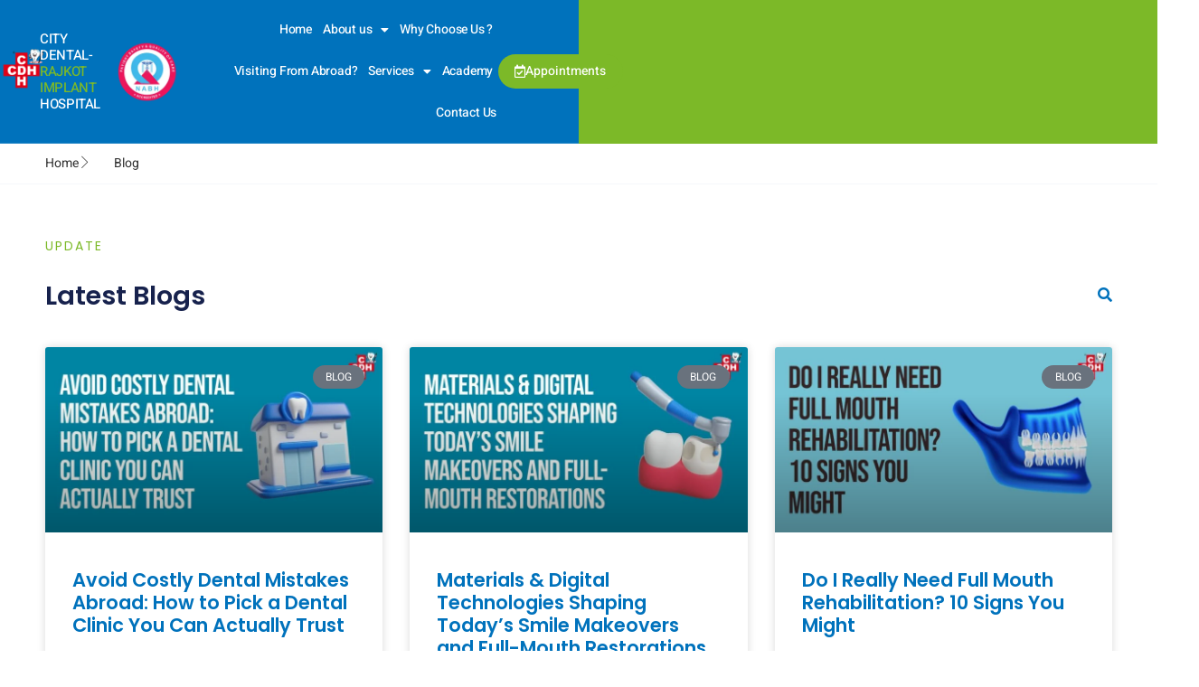

--- FILE ---
content_type: text/html; charset=UTF-8
request_url: https://www.rajkotdentist.com/blog/
body_size: 21146
content:
<!doctype html><html lang="en-US" prefix="og: https://ogp.me/ns#"><head><meta charset="UTF-8"><meta name="viewport" content="width=device-width, initial-scale=1"><link rel="profile" href="https://gmpg.org/xfn/11">
 <script data-cfasync="false" data-pagespeed-no-defer>var gtm4wp_datalayer_name = "dataLayer";
	var dataLayer = dataLayer || [];</script> <title>Read Blogs From Leading Dental Implant Centre In Gujarat</title><meta name="description" content="Read the latest info about general, restorative and cosmetic dentistry trends and treatments in Rajkot, Gujrat."/><meta name="robots" content="follow, index, max-snippet:-1, max-video-preview:-1, max-image-preview:large"/><link rel="canonical" href="https://www.rajkotdentist.com/blog/" /><meta property="og:locale" content="en_US" /><meta property="og:type" content="article" /><meta property="og:title" content="Read Blogs From Leading Dental Implant Centre In Gujarat" /><meta property="og:description" content="Read the latest info about general, restorative and cosmetic dentistry trends and treatments in Rajkot, Gujrat." /><meta property="og:url" content="https://www.rajkotdentist.com/blog/" /><meta property="og:site_name" content="City Dental Hospital" /><meta property="article:publisher" content="https://www.facebook.com/citydentalhospital/" /><meta property="og:updated_time" content="2025-10-23T16:37:31+05:30" /><meta property="article:published_time" content="2022-09-04T07:41:42+05:30" /><meta property="article:modified_time" content="2025-10-23T16:37:31+05:30" /><meta name="twitter:card" content="summary_large_image" /><meta name="twitter:title" content="Read Blogs From Leading Dental Implant Centre In Gujarat" /><meta name="twitter:description" content="Read the latest info about general, restorative and cosmetic dentistry trends and treatments in Rajkot, Gujrat." /><meta name="twitter:site" content="@DrAnandJasani" /><meta name="twitter:creator" content="@DrAnandJasani" /><meta name="twitter:label1" content="Time to read" /><meta name="twitter:data1" content="Less than a minute" /> <script type="application/ld+json" class="rank-math-schema">{"@context":"https://schema.org","@graph":[{"@type":"Place","@id":"https://www.rajkotdentist.com/#place","address":{"@type":"PostalAddress","streetAddress":"City Dental Hospital, Virani chowk, 1st Floor,","addressLocality":"Vidyanagar main road &amp; Commisonor Bunglow road corner,","addressRegion":"Rajkot, Gujrat","postalCode":"360002","addressCountry":"India"}},{"@type":["MedicalClinic","Organization"],"@id":"https://www.rajkotdentist.com/#organization","name":"City Dental Hospital","url":"https://rajkotdentist.com","sameAs":["https://www.facebook.com/citydentalhospital/","https://twitter.com/DrAnandJasani"],"email":"hello@rajkotdentist.com","address":{"@type":"PostalAddress","streetAddress":"City Dental Hospital, Virani chowk, 1st Floor,","addressLocality":"Vidyanagar main road &amp; Commisonor Bunglow road corner,","addressRegion":"Rajkot, Gujrat","postalCode":"360002","addressCountry":"India"},"logo":{"@type":"ImageObject","@id":"https://www.rajkotdentist.com/#logo","url":"https://www.rajkotdentist.com/wp-content/uploads/2022/08/cropped-Untitled-design-1-2.png","contentUrl":"https://www.rajkotdentist.com/wp-content/uploads/2022/08/cropped-Untitled-design-1-2.png","caption":"City Dental Hospital","inLanguage":"en-US","width":"500","height":"393"},"openingHours":["Monday,Tuesday,Wednesday,Thursday,Friday 09:00-19:00","Saturday 09:00-14:00","Sunday 10:00-13:00"],"description":"City Dental Hospital is best dental clinic in Rajkot, Our Best Dentist in Rajkot provides affordable dentistry services. best dentist in India","location":{"@id":"https://www.rajkotdentist.com/#place"},"image":{"@id":"https://www.rajkotdentist.com/#logo"},"telephone":"+91-8100042000"},{"@type":"WebSite","@id":"https://www.rajkotdentist.com/#website","url":"https://www.rajkotdentist.com","name":"City Dental Hospital","publisher":{"@id":"https://www.rajkotdentist.com/#organization"},"inLanguage":"en-US"},{"@type":"WebPage","@id":"https://www.rajkotdentist.com/blog/#webpage","url":"https://www.rajkotdentist.com/blog/","name":"Read Blogs From Leading Dental Implant Centre In Gujarat","datePublished":"2022-09-04T07:41:42+05:30","dateModified":"2025-10-23T16:37:31+05:30","isPartOf":{"@id":"https://www.rajkotdentist.com/#website"},"inLanguage":"en-US"},{"@type":"Person","@id":"https://www.rajkotdentist.com/author/administrator/","name":"administrator","url":"https://www.rajkotdentist.com/author/administrator/","image":{"@type":"ImageObject","@id":"https://secure.gravatar.com/avatar/a2ff45f207eaa8adf22e7575f058d9229919185307b4ee640c4d589248f17c11?s=96&amp;d=mm&amp;r=g","url":"https://secure.gravatar.com/avatar/a2ff45f207eaa8adf22e7575f058d9229919185307b4ee640c4d589248f17c11?s=96&amp;d=mm&amp;r=g","caption":"administrator","inLanguage":"en-US"},"worksFor":{"@id":"https://www.rajkotdentist.com/#organization"}},{"@type":"Article","headline":"Read Blogs From Leading Dental Implant Centre In Gujarat","datePublished":"2022-09-04T07:41:42+05:30","dateModified":"2025-10-23T16:37:31+05:30","author":{"@id":"https://www.rajkotdentist.com/author/administrator/","name":"administrator"},"publisher":{"@id":"https://www.rajkotdentist.com/#organization"},"description":"Read the latest info about general, restorative and cosmetic dentistry trends and treatments in Rajkot, Gujrat.","name":"Read Blogs From Leading Dental Implant Centre In Gujarat","@id":"https://www.rajkotdentist.com/blog/#richSnippet","isPartOf":{"@id":"https://www.rajkotdentist.com/blog/#webpage"},"inLanguage":"en-US","mainEntityOfPage":{"@id":"https://www.rajkotdentist.com/blog/#webpage"}}]}</script> <link rel="alternate" type="application/rss+xml" title="City Dental Hospital &raquo; Feed" href="https://www.rajkotdentist.com/feed/" /><link rel="alternate" type="application/rss+xml" title="City Dental Hospital &raquo; Comments Feed" href="https://www.rajkotdentist.com/comments/feed/" /><link data-optimized="2" rel="stylesheet" href="https://www.rajkotdentist.com/wp-content/litespeed/css/626bb0c5f7550c1639ae6ca4e39e6219.css?ver=0c16f" /> <script src="https://www.rajkotdentist.com/wp-includes/js/jquery/jquery.min.js?ver=3.7.1" id="jquery-core-js"></script> <link rel="https://api.w.org/" href="https://www.rajkotdentist.com/wp-json/" /><link rel="alternate" title="JSON" type="application/json" href="https://www.rajkotdentist.com/wp-json/wp/v2/pages/492" /><meta name="generator" content="WordPress 6.8.3" /><link rel='shortlink' href='https://www.rajkotdentist.com/?p=492' /><link rel="alternate" title="oEmbed (JSON)" type="application/json+oembed" href="https://www.rajkotdentist.com/wp-json/oembed/1.0/embed?url=https%3A%2F%2Fwww.rajkotdentist.com%2Fblog%2F" /><link rel="alternate" title="oEmbed (XML)" type="text/xml+oembed" href="https://www.rajkotdentist.com/wp-json/oembed/1.0/embed?url=https%3A%2F%2Fwww.rajkotdentist.com%2Fblog%2F&#038;format=xml" />
 <script>(function(w,d,s,l,i){w[l]=w[l]||[];w[l].push({'gtm.start':
new Date().getTime(),event:'gtm.js'});var f=d.getElementsByTagName(s)[0],
j=d.createElement(s),dl=l!='dataLayer'?'&l='+l:'';j.async=true;j.src=
'https://www.googletagmanager.com/gtm.js?id='+i+dl;f.parentNode.insertBefore(j,f);
})(window,document,'script','dataLayer','GTM-KP23L2Q');</script> 
 <script src="https://www.googletagmanager.com/gtag/js?id=G-TVLQ04CLKF" defer data-deferred="1"></script> <script src="[data-uri]" defer></script> <noscript><img height="1" width="1" style="display:none"
src="https://www.facebook.com/tr?id=776400433647226&ev=PageView&noscript=1"
/></noscript> <script>(function(w,d,s,l,i){w[l]=w[l]||[];w[l].push({'gtm.start':
new Date().getTime(),event:'gtm.js'});var f=d.getElementsByTagName(s)[0],
j=d.createElement(s),dl=l!='dataLayer'?'&l='+l:'';j.async=true;j.src=
'https://www.googletagmanager.com/gtm.js?id='+i+dl;f.parentNode.insertBefore(j,f);
})(window,document,'script','dataLayer','GTM-KP23L2Q');</script> 
 <script src="https://www.googletagmanager.com/gtag/js?id=AW-10846813267"></script> <script src="[data-uri]" defer></script> <meta name="google-site-verification" content="i5EzqTn6LmcVVzjC9q0lgAOo9ir1HOO37ywfjkwSk4E" /> <script data-cfasync="false" data-pagespeed-no-defer></script> <script data-cfasync="false" data-pagespeed-no-defer>console.warn && console.warn("[GTM4WP] Google Tag Manager container code placement set to OFF !!!");
	console.warn && console.warn("[GTM4WP] Data layer codes are active but GTM container must be loaded using custom coding !!!");</script> <meta name="generator" content="Elementor 3.33.2; features: additional_custom_breakpoints; settings: css_print_method-external, google_font-enabled, font_display-auto"><link rel="icon" href="https://www.rajkotdentist.com/wp-content/uploads/2022/08/cropped-cropped-Untitled-design-1-2-32x32.png" sizes="32x32" /><link rel="icon" href="https://www.rajkotdentist.com/wp-content/uploads/2022/08/cropped-cropped-Untitled-design-1-2-192x192.png" sizes="192x192" /><link rel="apple-touch-icon" href="https://www.rajkotdentist.com/wp-content/uploads/2022/08/cropped-cropped-Untitled-design-1-2-180x180.png" /><meta name="msapplication-TileImage" content="https://www.rajkotdentist.com/wp-content/uploads/2022/08/cropped-cropped-Untitled-design-1-2-270x270.png" /></head><body class="wp-singular page-template page-template-elementor_header_footer page page-id-492 wp-custom-logo wp-embed-responsive wp-theme-hello-elementor hello-elementor-default elementor-default elementor-template-full-width elementor-kit-181 elementor-page elementor-page-492"><noscript><iframe src="https://www.googletagmanager.com/ns.html?id=GTM-KP23L2Q"
height="0" width="0" style="display:none;visibility:hidden"></iframe></noscript><noscript><iframe src="https://www.googletagmanager.com/ns.html?id=GTM-KP23L2Q"
height="0" width="0" style="display:none;visibility:hidden"></iframe></noscript><a class="skip-link screen-reader-text" href="#content">Skip to content</a><header data-elementor-type="header" data-elementor-id="197" class="elementor elementor-197 elementor-location-header" data-elementor-post-type="elementor_library"><div class="elementor-element elementor-element-510cc12 e-con-full e-flex e-con e-parent" data-id="510cc12" data-element_type="container" data-settings="{&quot;background_background&quot;:&quot;classic&quot;,&quot;sticky&quot;:&quot;top&quot;,&quot;sticky_on&quot;:[&quot;desktop&quot;],&quot;sticky_offset&quot;:0,&quot;sticky_effects_offset&quot;:0,&quot;sticky_anchor_link_offset&quot;:0}"><div class="elementor-element elementor-element-5f0ee63 e-flex e-con-boxed e-con e-child" data-id="5f0ee63" data-element_type="container" data-settings="{&quot;background_background&quot;:&quot;classic&quot;}"><div class="e-con-inner"><div class="elementor-element elementor-element-a70a9d8 elementor-align-center elementor-icon-list--layout-inline elementor-list-item-link-full_width elementor-widget elementor-widget-icon-list" data-id="a70a9d8" data-element_type="widget" data-widget_type="icon-list.default"><div class="elementor-widget-container"><ul class="elementor-icon-list-items elementor-inline-items"><li class="elementor-icon-list-item elementor-inline-item">
<a href="tel:+918100042000" target="_blank"><span class="elementor-icon-list-icon">
<i aria-hidden="true" class="fas fa-phone-alt"></i>						</span>
<span class="elementor-icon-list-text">+91-8100042000</span>
</a></li></ul></div></div><div class="elementor-element elementor-element-540eef5 elementor-icon-list--layout-inline elementor-align-right elementor-list-item-link-full_width elementor-widget elementor-widget-icon-list" data-id="540eef5" data-element_type="widget" data-widget_type="icon-list.default"><div class="elementor-widget-container"><ul class="elementor-icon-list-items elementor-inline-items"><li class="elementor-icon-list-item elementor-inline-item">
<a href="https://g.page/citydentalhospital?share"><span class="elementor-icon-list-icon">
<i aria-hidden="true" class="fas fa-map-marker-alt"></i>						</span>
<span class="elementor-icon-list-text">Rajkot, Gujarat, India</span>
</a></li></ul></div></div></div></div><div class="elementor-element elementor-element-d9a593a e-flex e-con-boxed e-con e-child" data-id="d9a593a" data-element_type="container" data-settings="{&quot;background_background&quot;:&quot;classic&quot;,&quot;sticky&quot;:&quot;top&quot;,&quot;sticky_on&quot;:[&quot;desktop&quot;,&quot;tablet&quot;,&quot;mobile&quot;],&quot;sticky_offset&quot;:0,&quot;sticky_effects_offset&quot;:0,&quot;sticky_anchor_link_offset&quot;:0}"><div class="e-con-inner"><div class="elementor-element elementor-element-5d59ed0 elementor-widget__width-auto elementor-widget elementor-widget-image" data-id="5d59ed0" data-element_type="widget" data-widget_type="image.default"><div class="elementor-widget-container">
<a href="https://www.rajkotdentist.com">
<img width="150" height="150" src="https://www.rajkotdentist.com/wp-content/uploads/2022/08/Untitled-design-1-2-150x150.png" class="attachment-thumbnail size-thumbnail wp-image-11491" alt="City Dental Hospital" srcset="https://www.rajkotdentist.com/wp-content/uploads/2022/08/Untitled-design-1-2-150x150.png 150w, https://www.rajkotdentist.com/wp-content/uploads/2022/08/Untitled-design-1-2-300x300.png 300w, https://www.rajkotdentist.com/wp-content/uploads/2022/08/elementor/thumbs/Untitled-design-1-2-pubyuqk4g3ojvli24rncuq3y0fmszdwcczn678qyfe.png 65w, https://www.rajkotdentist.com/wp-content/uploads/2022/08/Untitled-design-1-2.png 500w" sizes="(max-width: 150px) 100vw, 150px" />								</a></div></div><div class="elementor-element elementor-element-2c81775 elementor-widget elementor-widget-heading" data-id="2c81775" data-element_type="widget" data-widget_type="heading.default"><div class="elementor-widget-container"><div class="elementor-heading-title elementor-size-default"><a href="https://www.rajkotdentist.com">CITY DENTAL- <span style="color: #7cb928">RAJKOT <br>IMPLANT</span>
HOSPITAL</span></a></div></div></div><div class="elementor-element elementor-element-bace879 elementor-widget__width-auto elementor-widget elementor-widget-image" data-id="bace879" data-element_type="widget" data-widget_type="image.default"><div class="elementor-widget-container">
<img width="150" height="150" src="https://www.rajkotdentist.com/wp-content/uploads/2022/08/NABH-Logo-150x150.png" class="attachment-thumbnail size-thumbnail wp-image-20828" alt="" srcset="https://www.rajkotdentist.com/wp-content/uploads/2022/08/NABH-Logo-150x150.png 150w, https://www.rajkotdentist.com/wp-content/uploads/2022/08/NABH-Logo-300x300.png 300w, https://www.rajkotdentist.com/wp-content/uploads/2022/08/NABH-Logo-1022x1024.png 1022w, https://www.rajkotdentist.com/wp-content/uploads/2022/08/NABH-Logo-768x769.png 768w, https://www.rajkotdentist.com/wp-content/uploads/2022/08/NABH-Logo-1533x1536.png 1533w, https://www.rajkotdentist.com/wp-content/uploads/2022/08/NABH-Logo-2044x2048.png 2044w" sizes="(max-width: 150px) 100vw, 150px" /></div></div><div class="elementor-element elementor-element-a74c766 elementor-nav-menu__align-end elementor-nav-menu--stretch elementor-nav-menu--dropdown-tablet elementor-nav-menu__text-align-aside elementor-nav-menu--toggle elementor-nav-menu--burger elementor-widget elementor-widget-nav-menu" data-id="a74c766" data-element_type="widget" data-settings="{&quot;full_width&quot;:&quot;stretch&quot;,&quot;layout&quot;:&quot;horizontal&quot;,&quot;submenu_icon&quot;:{&quot;value&quot;:&quot;&lt;i class=\&quot;fas fa-caret-down\&quot; aria-hidden=\&quot;true\&quot;&gt;&lt;\/i&gt;&quot;,&quot;library&quot;:&quot;fa-solid&quot;},&quot;toggle&quot;:&quot;burger&quot;}" data-widget_type="nav-menu.default"><div class="elementor-widget-container"><nav aria-label="Menu" class="elementor-nav-menu--main elementor-nav-menu__container elementor-nav-menu--layout-horizontal e--pointer-none"><ul id="menu-1-a74c766" class="elementor-nav-menu"><li class="menu-item menu-item-type-post_type menu-item-object-page menu-item-home menu-item-313"><a href="https://www.rajkotdentist.com/" class="elementor-item">Home</a></li><li class="menu-item menu-item-type-post_type menu-item-object-page menu-item-has-children menu-item-312"><a href="https://www.rajkotdentist.com/about/" class="elementor-item">About us</a><ul class="sub-menu elementor-nav-menu--dropdown"><li class="menu-item menu-item-type-post_type menu-item-object-page menu-item-15866"><a href="https://www.rajkotdentist.com/our-team/" class="elementor-sub-item">Our Team​</a></li><li class="menu-item menu-item-type-post_type menu-item-object-page menu-item-15863"><a href="https://www.rajkotdentist.com/social-services/" class="elementor-sub-item">Social Services</a></li><li class="menu-item menu-item-type-post_type menu-item-object-page menu-item-15864"><a href="https://www.rajkotdentist.com/media/" class="elementor-sub-item">Media</a></li><li class="menu-item menu-item-type-post_type menu-item-object-page menu-item-15865"><a href="https://www.rajkotdentist.com/gallery/" class="elementor-sub-item">Gallery</a></li></ul></li><li class="menu-item menu-item-type-post_type menu-item-object-page menu-item-11457"><a href="https://www.rajkotdentist.com/why-choose-us/" class="elementor-item">Why Choose Us ?</a></li><li class="menu-item menu-item-type-post_type menu-item-object-page menu-item-483"><a href="https://www.rajkotdentist.com/dental-tourism/" class="elementor-item">Visiting From Abroad?</a></li><li class="menu-item menu-item-type-custom menu-item-object-custom menu-item-has-children menu-item-315"><a href="https://rajkotdentist.com/" class="elementor-item">Services</a><ul class="sub-menu elementor-nav-menu--dropdown"><li class="menu-item menu-item-type-post_type menu-item-object-page menu-item-11458"><a href="https://www.rajkotdentist.com/dental-implant/" class="elementor-sub-item">Dental Implant</a></li><li class="menu-item menu-item-type-post_type menu-item-object-page menu-item-481"><a href="https://www.rajkotdentist.com/full-mouth-rehabilitation/" class="elementor-sub-item">Full Mouth Rehabilitation​</a></li><li class="menu-item menu-item-type-post_type menu-item-object-page menu-item-480"><a href="https://www.rajkotdentist.com/invisible-aligners/" class="elementor-sub-item">Invisible aligners​</a></li><li class="menu-item menu-item-type-post_type menu-item-object-page menu-item-476"><a href="https://www.rajkotdentist.com/smile-makeover-3/" class="elementor-sub-item">Smile Makeover​</a></li><li class="menu-item menu-item-type-post_type menu-item-object-page menu-item-11459"><a href="https://www.rajkotdentist.com/crowns-and-bridges/" class="elementor-sub-item">Crowns And Bridges</a></li><li class="menu-item menu-item-type-post_type menu-item-object-page menu-item-475"><a href="https://www.rajkotdentist.com/teeth-whitening-2/" class="elementor-sub-item">Teeth Whitening​</a></li><li class="menu-item menu-item-type-post_type menu-item-object-page menu-item-16164"><a href="https://www.rajkotdentist.com/braces-treatment/" class="elementor-sub-item">Braces Treatment</a></li><li class="menu-item menu-item-type-post_type menu-item-object-page menu-item-479"><a href="https://www.rajkotdentist.com/pediatric-dentistry/" class="elementor-sub-item">Pediatric Dentistry</a></li><li class="menu-item menu-item-type-post_type menu-item-object-page menu-item-474"><a href="https://www.rajkotdentist.com/tooth-colored-filling/" class="elementor-sub-item">Tooth-Colored Filling​</a></li><li class="menu-item menu-item-type-post_type menu-item-object-page menu-item-472"><a href="https://www.rajkotdentist.com/wisdom-tooth-extraction/" class="elementor-sub-item">Wisdom Tooth Extraction​</a></li><li class="menu-item menu-item-type-post_type menu-item-object-page menu-item-17306"><a href="https://www.rajkotdentist.com/root-canal-treatment/" class="elementor-sub-item">Root Canal Treatment​</a></li></ul></li><li class="menu-item menu-item-type-post_type menu-item-object-page menu-item-24917"><a href="https://www.rajkotdentist.com/city-dental-academy/" class="elementor-item">Academy</a></li><li class="menu-item menu-item-type-post_type menu-item-object-page menu-item-11455"><a href="https://www.rajkotdentist.com/contact-us/" class="elementor-item">Contact Us</a></li></ul></nav><div class="elementor-menu-toggle" role="button" tabindex="0" aria-label="Menu Toggle" aria-expanded="false">
<i aria-hidden="true" role="presentation" class="elementor-menu-toggle__icon--open eicon-menu-bar"></i><i aria-hidden="true" role="presentation" class="elementor-menu-toggle__icon--close eicon-close"></i></div><nav class="elementor-nav-menu--dropdown elementor-nav-menu__container" aria-hidden="true"><ul id="menu-2-a74c766" class="elementor-nav-menu"><li class="menu-item menu-item-type-post_type menu-item-object-page menu-item-home menu-item-313"><a href="https://www.rajkotdentist.com/" class="elementor-item" tabindex="-1">Home</a></li><li class="menu-item menu-item-type-post_type menu-item-object-page menu-item-has-children menu-item-312"><a href="https://www.rajkotdentist.com/about/" class="elementor-item" tabindex="-1">About us</a><ul class="sub-menu elementor-nav-menu--dropdown"><li class="menu-item menu-item-type-post_type menu-item-object-page menu-item-15866"><a href="https://www.rajkotdentist.com/our-team/" class="elementor-sub-item" tabindex="-1">Our Team​</a></li><li class="menu-item menu-item-type-post_type menu-item-object-page menu-item-15863"><a href="https://www.rajkotdentist.com/social-services/" class="elementor-sub-item" tabindex="-1">Social Services</a></li><li class="menu-item menu-item-type-post_type menu-item-object-page menu-item-15864"><a href="https://www.rajkotdentist.com/media/" class="elementor-sub-item" tabindex="-1">Media</a></li><li class="menu-item menu-item-type-post_type menu-item-object-page menu-item-15865"><a href="https://www.rajkotdentist.com/gallery/" class="elementor-sub-item" tabindex="-1">Gallery</a></li></ul></li><li class="menu-item menu-item-type-post_type menu-item-object-page menu-item-11457"><a href="https://www.rajkotdentist.com/why-choose-us/" class="elementor-item" tabindex="-1">Why Choose Us ?</a></li><li class="menu-item menu-item-type-post_type menu-item-object-page menu-item-483"><a href="https://www.rajkotdentist.com/dental-tourism/" class="elementor-item" tabindex="-1">Visiting From Abroad?</a></li><li class="menu-item menu-item-type-custom menu-item-object-custom menu-item-has-children menu-item-315"><a href="https://rajkotdentist.com/" class="elementor-item" tabindex="-1">Services</a><ul class="sub-menu elementor-nav-menu--dropdown"><li class="menu-item menu-item-type-post_type menu-item-object-page menu-item-11458"><a href="https://www.rajkotdentist.com/dental-implant/" class="elementor-sub-item" tabindex="-1">Dental Implant</a></li><li class="menu-item menu-item-type-post_type menu-item-object-page menu-item-481"><a href="https://www.rajkotdentist.com/full-mouth-rehabilitation/" class="elementor-sub-item" tabindex="-1">Full Mouth Rehabilitation​</a></li><li class="menu-item menu-item-type-post_type menu-item-object-page menu-item-480"><a href="https://www.rajkotdentist.com/invisible-aligners/" class="elementor-sub-item" tabindex="-1">Invisible aligners​</a></li><li class="menu-item menu-item-type-post_type menu-item-object-page menu-item-476"><a href="https://www.rajkotdentist.com/smile-makeover-3/" class="elementor-sub-item" tabindex="-1">Smile Makeover​</a></li><li class="menu-item menu-item-type-post_type menu-item-object-page menu-item-11459"><a href="https://www.rajkotdentist.com/crowns-and-bridges/" class="elementor-sub-item" tabindex="-1">Crowns And Bridges</a></li><li class="menu-item menu-item-type-post_type menu-item-object-page menu-item-475"><a href="https://www.rajkotdentist.com/teeth-whitening-2/" class="elementor-sub-item" tabindex="-1">Teeth Whitening​</a></li><li class="menu-item menu-item-type-post_type menu-item-object-page menu-item-16164"><a href="https://www.rajkotdentist.com/braces-treatment/" class="elementor-sub-item" tabindex="-1">Braces Treatment</a></li><li class="menu-item menu-item-type-post_type menu-item-object-page menu-item-479"><a href="https://www.rajkotdentist.com/pediatric-dentistry/" class="elementor-sub-item" tabindex="-1">Pediatric Dentistry</a></li><li class="menu-item menu-item-type-post_type menu-item-object-page menu-item-474"><a href="https://www.rajkotdentist.com/tooth-colored-filling/" class="elementor-sub-item" tabindex="-1">Tooth-Colored Filling​</a></li><li class="menu-item menu-item-type-post_type menu-item-object-page menu-item-472"><a href="https://www.rajkotdentist.com/wisdom-tooth-extraction/" class="elementor-sub-item" tabindex="-1">Wisdom Tooth Extraction​</a></li><li class="menu-item menu-item-type-post_type menu-item-object-page menu-item-17306"><a href="https://www.rajkotdentist.com/root-canal-treatment/" class="elementor-sub-item" tabindex="-1">Root Canal Treatment​</a></li></ul></li><li class="menu-item menu-item-type-post_type menu-item-object-page menu-item-24917"><a href="https://www.rajkotdentist.com/city-dental-academy/" class="elementor-item" tabindex="-1">Academy</a></li><li class="menu-item menu-item-type-post_type menu-item-object-page menu-item-11455"><a href="https://www.rajkotdentist.com/contact-us/" class="elementor-item" tabindex="-1">Contact Us</a></li></ul></nav></div></div><div class="elementor-element elementor-element-2025de7 elementor-align-right elementor-hidden-mobile elementor-widget elementor-widget-button" data-id="2025de7" data-element_type="widget" data-widget_type="button.default"><div class="elementor-widget-container"><div class="elementor-button-wrapper">
<a class="elementor-button elementor-button-link elementor-size-md elementor-animation-wobble-vertical" href="#elementor-action%3Aaction%3Dpopup%3Aopen%26settings%3DeyJpZCI6IjE1OTgxIiwidG9nZ2xlIjpmYWxzZX0%3D">
<span class="elementor-button-content-wrapper">
<span class="elementor-button-icon">
<i aria-hidden="true" class="far fa-calendar-check"></i>			</span>
<span class="elementor-button-text">Appointments</span>
</span>
</a></div></div></div></div></div></div></header><div data-elementor-type="wp-page" data-elementor-id="492" class="elementor elementor-492" data-elementor-post-type="page"><section class="elementor-section elementor-top-section elementor-element elementor-element-388a5b5 elementor-section-boxed elementor-section-height-default elementor-section-height-default" data-id="388a5b5" data-element_type="section"><div class="elementor-container elementor-column-gap-default"><div class="elementor-column elementor-col-100 elementor-top-column elementor-element elementor-element-91b2179" data-id="91b2179" data-element_type="column"><div class="elementor-widget-wrap elementor-element-populated"><div class="elementor-element elementor-element-4c24355f elementor-icon-list--layout-inline elementor-list-item-link-full_width elementor-widget elementor-widget-icon-list" data-id="4c24355f" data-element_type="widget" data-widget_type="icon-list.default"><div class="elementor-widget-container"><ul class="elementor-icon-list-items elementor-inline-items"><li class="elementor-icon-list-item elementor-inline-item">
<span class="elementor-icon-list-text">Home</span></li><li class="elementor-icon-list-item elementor-inline-item">
<span class="elementor-icon-list-icon">
<i aria-hidden="true" class="icon icon-chevron-right"></i>						</span>
<span class="elementor-icon-list-text">Blog</span></li></ul></div></div></div></div></div></section><section class="elementor-section elementor-top-section elementor-element elementor-element-1b06a6cb elementor-section-boxed elementor-section-height-default elementor-section-height-default" data-id="1b06a6cb" data-element_type="section"><div class="elementor-container elementor-column-gap-default"><div class="elementor-column elementor-col-100 elementor-top-column elementor-element elementor-element-6fad0f0" data-id="6fad0f0" data-element_type="column"><div class="elementor-widget-wrap elementor-element-populated"><div class="elementor-element elementor-element-7b83aaf2 elementor-widget elementor-widget-heading" data-id="7b83aaf2" data-element_type="widget" data-widget_type="heading.default"><div class="elementor-widget-container"><h6 class="elementor-heading-title elementor-size-default">Update</h6></div></div><section class="elementor-section elementor-inner-section elementor-element elementor-element-dec9bab elementor-section-boxed elementor-section-height-default elementor-section-height-default" data-id="dec9bab" data-element_type="section"><div class="elementor-container elementor-column-gap-no"><div class="elementor-column elementor-col-50 elementor-inner-column elementor-element elementor-element-4d844ad" data-id="4d844ad" data-element_type="column"><div class="elementor-widget-wrap elementor-element-populated"><div class="elementor-element elementor-element-64daac3 elementor-widget elementor-widget-heading" data-id="64daac3" data-element_type="widget" data-widget_type="heading.default"><div class="elementor-widget-container"><h1 class="elementor-heading-title elementor-size-large">Latest Blogs</h1></div></div></div></div><div class="elementor-column elementor-col-50 elementor-inner-column elementor-element elementor-element-203ce2d" data-id="203ce2d" data-element_type="column"><div class="elementor-widget-wrap elementor-element-populated"><div class="elementor-element elementor-element-30c1a10 elementor-search-form-skin-dropbar elementor-widget elementor-widget-bdt-search" data-id="30c1a10" data-element_type="widget" data-widget_type="bdt-search.default"><div class="elementor-widget-container"><div class="bdt-search-container">
<a class="bdt-search-toggle" aria-label="search-button" title="search-button" href="#"><i aria-hidden="true" class="fa-fw fas fa-search"></i>
</a><div bdt-drop="{&quot;mode&quot;:&quot;click&quot;,&quot;pos&quot;:&quot;right-center&quot;,&quot;flip&quot;:&quot;x&quot;}" class="bdt-drop"><form class="bdt-search bdt-search-navbar bdt-width-1-1" role="search" method="get" action="https://www.rajkotdentist.com/"><div class="bdt-position-relative">
<input name="post_type" id="post_type" type="hidden" value="post">
<input placeholder="Search..." class="bdt-search-input bdt-padding-small" type="search" name="s" title="Search" value="" autofocus></div></form></div></div></div></div></div></div></div></section><div class="elementor-element elementor-element-307857de elementor-grid-3 elementor-grid-tablet-2 elementor-grid-mobile-1 elementor-posts--thumbnail-top elementor-card-shadow-yes elementor-posts__hover-gradient elementor-widget elementor-widget-posts" data-id="307857de" data-element_type="widget" data-settings="{&quot;pagination_type&quot;:&quot;numbers_and_prev_next&quot;,&quot;cards_columns&quot;:&quot;3&quot;,&quot;cards_columns_tablet&quot;:&quot;2&quot;,&quot;cards_columns_mobile&quot;:&quot;1&quot;,&quot;cards_row_gap&quot;:{&quot;unit&quot;:&quot;px&quot;,&quot;size&quot;:35,&quot;sizes&quot;:[]},&quot;cards_row_gap_tablet&quot;:{&quot;unit&quot;:&quot;px&quot;,&quot;size&quot;:&quot;&quot;,&quot;sizes&quot;:[]},&quot;cards_row_gap_mobile&quot;:{&quot;unit&quot;:&quot;px&quot;,&quot;size&quot;:&quot;&quot;,&quot;sizes&quot;:[]}}" data-widget_type="posts.cards"><div class="elementor-widget-container"><div class="elementor-posts-container elementor-posts elementor-posts--skin-cards elementor-grid" role="list"><article class="elementor-post elementor-grid-item post-25301 post type-post status-publish format-standard has-post-thumbnail hentry category-blog" role="listitem"><div class="elementor-post__card">
<a class="elementor-post__thumbnail__link" href="https://www.rajkotdentist.com/choose-best-dental-clinic-for-dental-tourism/" tabindex="-1" target="_blank"><div class="elementor-post__thumbnail"><img loading="lazy" decoding="async" width="768" height="427" src="https://www.rajkotdentist.com/wp-content/uploads/2025/11/Guide-to-Choosing-the-Best-Dental-Clinic-for-International-Patients-768x427.jpg" class="attachment-medium_large size-medium_large wp-image-25304" alt="Guide to Choosing the Best Dental Clinic for International Patients" srcset="https://www.rajkotdentist.com/wp-content/uploads/2025/11/Guide-to-Choosing-the-Best-Dental-Clinic-for-International-Patients-768x427.jpg 768w, https://www.rajkotdentist.com/wp-content/uploads/2025/11/Guide-to-Choosing-the-Best-Dental-Clinic-for-International-Patients-300x167.jpg 300w, https://www.rajkotdentist.com/wp-content/uploads/2025/11/Guide-to-Choosing-the-Best-Dental-Clinic-for-International-Patients-1024x569.jpg 1024w, https://www.rajkotdentist.com/wp-content/uploads/2025/11/Guide-to-Choosing-the-Best-Dental-Clinic-for-International-Patients.jpg 1200w" sizes="(max-width: 768px) 100vw, 768px" /></div></a><div class="elementor-post__badge">Blog</div><div class="elementor-post__text"><h2 class="elementor-post__title">
<a href="https://www.rajkotdentist.com/choose-best-dental-clinic-for-dental-tourism/" target=&quot;_blank&quot;>
Avoid Costly Dental Mistakes Abroad: How to Pick a Dental Clinic You Can Actually Trust			</a></h2><div class="elementor-post__read-more-wrapper">
<a class="elementor-post__read-more" href="https://www.rajkotdentist.com/choose-best-dental-clinic-for-dental-tourism/" aria-label="Read more about Avoid Costly Dental Mistakes Abroad: How to Pick a Dental Clinic You Can Actually Trust" tabindex="-1" target="_blank">
Read More »		</a></div></div><div class="elementor-post__meta-data">
<span class="elementor-post-date">
November 20, 2025		</span>
<span class="elementor-post-avatar">
No Comments		</span></div></div></article><article class="elementor-post elementor-grid-item post-25293 post type-post status-publish format-standard has-post-thumbnail hentry category-blog tag-full-mouth-reconstruction tag-full-mouth-rehabilitation tag-smile-makeover" role="listitem"><div class="elementor-post__card">
<a class="elementor-post__thumbnail__link" href="https://www.rajkotdentist.com/zirconia-vs-porcelain-smile-makeover/" tabindex="-1" target="_blank"><div class="elementor-post__thumbnail"><img loading="lazy" decoding="async" width="768" height="427" src="https://www.rajkotdentist.com/wp-content/uploads/2025/11/Zirconia-vs-Porcelain-Best-Material-for-Smile-Makeovers-in-India-768x427.jpg" class="attachment-medium_large size-medium_large wp-image-25298" alt="Zirconia vs Porcelain Best Material for Smile Makeovers in India" srcset="https://www.rajkotdentist.com/wp-content/uploads/2025/11/Zirconia-vs-Porcelain-Best-Material-for-Smile-Makeovers-in-India-768x427.jpg 768w, https://www.rajkotdentist.com/wp-content/uploads/2025/11/Zirconia-vs-Porcelain-Best-Material-for-Smile-Makeovers-in-India-300x167.jpg 300w, https://www.rajkotdentist.com/wp-content/uploads/2025/11/Zirconia-vs-Porcelain-Best-Material-for-Smile-Makeovers-in-India-1024x569.jpg 1024w, https://www.rajkotdentist.com/wp-content/uploads/2025/11/Zirconia-vs-Porcelain-Best-Material-for-Smile-Makeovers-in-India.jpg 1200w" sizes="(max-width: 768px) 100vw, 768px" /></div></a><div class="elementor-post__badge">Blog</div><div class="elementor-post__text"><h2 class="elementor-post__title">
<a href="https://www.rajkotdentist.com/zirconia-vs-porcelain-smile-makeover/" target=&quot;_blank&quot;>
Materials &#038; Digital Technologies Shaping Today’s Smile Makeovers and Full-Mouth Restorations			</a></h2><div class="elementor-post__read-more-wrapper">
<a class="elementor-post__read-more" href="https://www.rajkotdentist.com/zirconia-vs-porcelain-smile-makeover/" aria-label="Read more about Materials &#038; Digital Technologies Shaping Today’s Smile Makeovers and Full-Mouth Restorations" tabindex="-1" target="_blank">
Read More »		</a></div></div><div class="elementor-post__meta-data">
<span class="elementor-post-date">
November 10, 2025		</span>
<span class="elementor-post-avatar">
No Comments		</span></div></div></article><article class="elementor-post elementor-grid-item post-25128 post type-post status-publish format-standard has-post-thumbnail hentry category-blog" role="listitem"><div class="elementor-post__card">
<a class="elementor-post__thumbnail__link" href="https://www.rajkotdentist.com/do-i-really-need-full-mouth-rehabilitation/" tabindex="-1" target="_blank"><div class="elementor-post__thumbnail"><img loading="lazy" decoding="async" width="768" height="427" src="https://www.rajkotdentist.com/wp-content/uploads/2025/10/Do-I-Really-Need-Full-Mouth-Rehabilitation-10-Signs-You-Might-768x427.jpg" class="attachment-medium_large size-medium_large wp-image-25132" alt="Do I Really Need Full Mouth Rehabilitation 10 Signs You Might" srcset="https://www.rajkotdentist.com/wp-content/uploads/2025/10/Do-I-Really-Need-Full-Mouth-Rehabilitation-10-Signs-You-Might-768x427.jpg 768w, https://www.rajkotdentist.com/wp-content/uploads/2025/10/Do-I-Really-Need-Full-Mouth-Rehabilitation-10-Signs-You-Might-300x167.jpg 300w, https://www.rajkotdentist.com/wp-content/uploads/2025/10/Do-I-Really-Need-Full-Mouth-Rehabilitation-10-Signs-You-Might-1024x569.jpg 1024w, https://www.rajkotdentist.com/wp-content/uploads/2025/10/Do-I-Really-Need-Full-Mouth-Rehabilitation-10-Signs-You-Might.jpg 1200w" sizes="(max-width: 768px) 100vw, 768px" /></div></a><div class="elementor-post__badge">Blog</div><div class="elementor-post__text"><h2 class="elementor-post__title">
<a href="https://www.rajkotdentist.com/do-i-really-need-full-mouth-rehabilitation/" target=&quot;_blank&quot;>
Do I Really Need Full Mouth Rehabilitation? 10 Signs You Might			</a></h2><div class="elementor-post__read-more-wrapper">
<a class="elementor-post__read-more" href="https://www.rajkotdentist.com/do-i-really-need-full-mouth-rehabilitation/" aria-label="Read more about Do I Really Need Full Mouth Rehabilitation? 10 Signs You Might" tabindex="-1" target="_blank">
Read More »		</a></div></div><div class="elementor-post__meta-data">
<span class="elementor-post-date">
October 20, 2025		</span>
<span class="elementor-post-avatar">
No Comments		</span></div></div></article><article class="elementor-post elementor-grid-item post-25112 post type-post status-publish format-standard has-post-thumbnail hentry category-blog tag-full-mouth-reconstruction tag-full-mouth-rehabilitation tag-full-mouth-rehabilitation-cost" role="listitem"><div class="elementor-post__card">
<a class="elementor-post__thumbnail__link" href="https://www.rajkotdentist.com/full-mouth-rehabilitation-in-india-2025-cost/" tabindex="-1" target="_blank"><div class="elementor-post__thumbnail"><img loading="lazy" decoding="async" width="768" height="427" src="https://www.rajkotdentist.com/wp-content/uploads/2025/10/Full-Mouth-Rehabilitation-in-India-Procedure-Cost-and-Complete-2025-Patient-Guide-768x427.jpg" class="attachment-medium_large size-medium_large wp-image-25119" alt="Full Mouth Rehabilitation in India Procedure, Cost, and Complete 2025 Patient Guide" srcset="https://www.rajkotdentist.com/wp-content/uploads/2025/10/Full-Mouth-Rehabilitation-in-India-Procedure-Cost-and-Complete-2025-Patient-Guide-768x427.jpg 768w, https://www.rajkotdentist.com/wp-content/uploads/2025/10/Full-Mouth-Rehabilitation-in-India-Procedure-Cost-and-Complete-2025-Patient-Guide-300x167.jpg 300w, https://www.rajkotdentist.com/wp-content/uploads/2025/10/Full-Mouth-Rehabilitation-in-India-Procedure-Cost-and-Complete-2025-Patient-Guide-1024x569.jpg 1024w, https://www.rajkotdentist.com/wp-content/uploads/2025/10/Full-Mouth-Rehabilitation-in-India-Procedure-Cost-and-Complete-2025-Patient-Guide.jpg 1200w" sizes="(max-width: 768px) 100vw, 768px" /></div></a><div class="elementor-post__badge">Blog</div><div class="elementor-post__text"><h2 class="elementor-post__title">
<a href="https://www.rajkotdentist.com/full-mouth-rehabilitation-in-india-2025-cost/" target=&quot;_blank&quot;>
Full Mouth Rehabilitation in India: Procedure, Cost &#038; Complete Patient Guide (2025)			</a></h2><div class="elementor-post__read-more-wrapper">
<a class="elementor-post__read-more" href="https://www.rajkotdentist.com/full-mouth-rehabilitation-in-india-2025-cost/" aria-label="Read more about Full Mouth Rehabilitation in India: Procedure, Cost &#038; Complete Patient Guide (2025)" tabindex="-1" target="_blank">
Read More »		</a></div></div><div class="elementor-post__meta-data">
<span class="elementor-post-date">
October 10, 2025		</span>
<span class="elementor-post-avatar">
No Comments		</span></div></div></article><article class="elementor-post elementor-grid-item post-25024 post type-post status-publish format-standard has-post-thumbnail hentry category-blog" role="listitem"><div class="elementor-post__card">
<a class="elementor-post__thumbnail__link" href="https://www.rajkotdentist.com/what-are-the-types-of-dental-implants-2025/" tabindex="-1" target="_blank"><div class="elementor-post__thumbnail"><img loading="lazy" decoding="async" width="768" height="427" src="https://www.rajkotdentist.com/wp-content/uploads/2025/09/3-Types-of-Dental-Implants-–-Which-One-is-Right-for-You-768x427.jpg" class="attachment-medium_large size-medium_large wp-image-25026" alt="3 Types of Dental Implants – Which One is Right for You" srcset="https://www.rajkotdentist.com/wp-content/uploads/2025/09/3-Types-of-Dental-Implants-–-Which-One-is-Right-for-You-768x427.jpg 768w, https://www.rajkotdentist.com/wp-content/uploads/2025/09/3-Types-of-Dental-Implants-–-Which-One-is-Right-for-You-300x167.jpg 300w, https://www.rajkotdentist.com/wp-content/uploads/2025/09/3-Types-of-Dental-Implants-–-Which-One-is-Right-for-You-1024x569.jpg 1024w, https://www.rajkotdentist.com/wp-content/uploads/2025/09/3-Types-of-Dental-Implants-–-Which-One-is-Right-for-You.jpg 1200w" sizes="(max-width: 768px) 100vw, 768px" /></div></a><div class="elementor-post__badge">Blog</div><div class="elementor-post__text"><h2 class="elementor-post__title">
<a href="https://www.rajkotdentist.com/what-are-the-types-of-dental-implants-2025/" target=&quot;_blank&quot;>
3 Types of Dental Implants – Which One is Right for You?			</a></h2><div class="elementor-post__read-more-wrapper">
<a class="elementor-post__read-more" href="https://www.rajkotdentist.com/what-are-the-types-of-dental-implants-2025/" aria-label="Read more about 3 Types of Dental Implants – Which One is Right for You?" tabindex="-1" target="_blank">
Read More »		</a></div></div><div class="elementor-post__meta-data">
<span class="elementor-post-date">
September 29, 2025		</span>
<span class="elementor-post-avatar">
No Comments		</span></div></div></article><article class="elementor-post elementor-grid-item post-24785 post type-post status-publish format-standard has-post-thumbnail hentry category-blog" role="listitem"><div class="elementor-post__card">
<a class="elementor-post__thumbnail__link" href="https://www.rajkotdentist.com/best-age-for-braces-in-india/" tabindex="-1" target="_blank"><div class="elementor-post__thumbnail"><img loading="lazy" decoding="async" width="768" height="427" src="https://www.rajkotdentist.com/wp-content/uploads/2025/07/Best-Age-for-Braces-in-India-When-to-Get-Braces-What-to-Expect-768x427.jpeg" class="attachment-medium_large size-medium_large wp-image-24794" alt="Best Age for Braces in India When to Get Braces &amp; What to Expect" srcset="https://www.rajkotdentist.com/wp-content/uploads/2025/07/Best-Age-for-Braces-in-India-When-to-Get-Braces-What-to-Expect-768x427.jpeg 768w, https://www.rajkotdentist.com/wp-content/uploads/2025/07/Best-Age-for-Braces-in-India-When-to-Get-Braces-What-to-Expect-300x167.jpeg 300w, https://www.rajkotdentist.com/wp-content/uploads/2025/07/Best-Age-for-Braces-in-India-When-to-Get-Braces-What-to-Expect.jpeg 1024w" sizes="(max-width: 768px) 100vw, 768px" /></div></a><div class="elementor-post__badge">Blog</div><div class="elementor-post__text"><h2 class="elementor-post__title">
<a href="https://www.rajkotdentist.com/best-age-for-braces-in-india/" target=&quot;_blank&quot;>
Best Age for Braces in India: When to Get Braces &#038; What to Expect			</a></h2><div class="elementor-post__read-more-wrapper">
<a class="elementor-post__read-more" href="https://www.rajkotdentist.com/best-age-for-braces-in-india/" aria-label="Read more about Best Age for Braces in India: When to Get Braces &#038; What to Expect" tabindex="-1" target="_blank">
Read More »		</a></div></div><div class="elementor-post__meta-data">
<span class="elementor-post-date">
July 25, 2025		</span>
<span class="elementor-post-avatar">
No Comments		</span></div></div></article><article class="elementor-post elementor-grid-item post-24781 post type-post status-publish format-standard has-post-thumbnail hentry category-blog" role="listitem"><div class="elementor-post__card">
<a class="elementor-post__thumbnail__link" href="https://www.rajkotdentist.com/yellow-teeth-12-reasons-real-solutions-2025/" tabindex="-1" target="_blank"><div class="elementor-post__thumbnail"><img loading="lazy" decoding="async" width="768" height="427" src="https://www.rajkotdentist.com/wp-content/uploads/2025/07/Side-profile-of-a-woman-grimacing-to-show-her-yellow-teeth-illustrating-the-issue-of-yellow-teeth-at-City-Dental-Hospital-Rajkot-768x427.jpeg" class="attachment-medium_large size-medium_large wp-image-24790" alt="Side profile of a woman grimacing to show her yellow teeth, illustrating the issue of yellow teeth at City Dental Hospital, Rajkot." srcset="https://www.rajkotdentist.com/wp-content/uploads/2025/07/Side-profile-of-a-woman-grimacing-to-show-her-yellow-teeth-illustrating-the-issue-of-yellow-teeth-at-City-Dental-Hospital-Rajkot-768x427.jpeg 768w, https://www.rajkotdentist.com/wp-content/uploads/2025/07/Side-profile-of-a-woman-grimacing-to-show-her-yellow-teeth-illustrating-the-issue-of-yellow-teeth-at-City-Dental-Hospital-Rajkot-300x167.jpeg 300w, https://www.rajkotdentist.com/wp-content/uploads/2025/07/Side-profile-of-a-woman-grimacing-to-show-her-yellow-teeth-illustrating-the-issue-of-yellow-teeth-at-City-Dental-Hospital-Rajkot.jpeg 1024w" sizes="(max-width: 768px) 100vw, 768px" /></div></a><div class="elementor-post__badge">Blog</div><div class="elementor-post__text"><h2 class="elementor-post__title">
<a href="https://www.rajkotdentist.com/yellow-teeth-12-reasons-real-solutions-2025/" target=&quot;_blank&quot;>
Why Are My Teeth Yellow When I Brush Them Every Day? 12 Reasons + Real Solutions			</a></h2><div class="elementor-post__read-more-wrapper">
<a class="elementor-post__read-more" href="https://www.rajkotdentist.com/yellow-teeth-12-reasons-real-solutions-2025/" aria-label="Read more about Why Are My Teeth Yellow When I Brush Them Every Day? 12 Reasons + Real Solutions" tabindex="-1" target="_blank">
Read More »		</a></div></div><div class="elementor-post__meta-data">
<span class="elementor-post-date">
July 7, 2025		</span>
<span class="elementor-post-avatar">
No Comments		</span></div></div></article><article class="elementor-post elementor-grid-item post-24767 post type-post status-publish format-standard has-post-thumbnail hentry category-blog tag-dental-tourism tag-dental-tourism-in-india tag-dental-tourism-india tag-medical-tourism-dental" role="listitem"><div class="elementor-post__card">
<a class="elementor-post__thumbnail__link" href="https://www.rajkotdentist.com/dental-tourism-india-rajkot-dental-implants/" tabindex="-1" target="_blank"><div class="elementor-post__thumbnail"><img loading="lazy" decoding="async" width="768" height="427" src="https://www.rajkotdentist.com/wp-content/uploads/2025/06/Dental-Tourism-in-India-Rajkot-Dental-Implant-Trip-Guide-768x427.jpg" class="attachment-medium_large size-medium_large wp-image-24768" alt="Dental Tourism in India Rajkot Dental Implant Trip Guide" srcset="https://www.rajkotdentist.com/wp-content/uploads/2025/06/Dental-Tourism-in-India-Rajkot-Dental-Implant-Trip-Guide-768x427.jpg 768w, https://www.rajkotdentist.com/wp-content/uploads/2025/06/Dental-Tourism-in-India-Rajkot-Dental-Implant-Trip-Guide-300x167.jpg 300w, https://www.rajkotdentist.com/wp-content/uploads/2025/06/Dental-Tourism-in-India-Rajkot-Dental-Implant-Trip-Guide-1024x569.jpg 1024w, https://www.rajkotdentist.com/wp-content/uploads/2025/06/Dental-Tourism-in-India-Rajkot-Dental-Implant-Trip-Guide.jpg 1200w" sizes="(max-width: 768px) 100vw, 768px" /></div></a><div class="elementor-post__badge">Blog</div><div class="elementor-post__text"><h2 class="elementor-post__title">
<a href="https://www.rajkotdentist.com/dental-tourism-india-rajkot-dental-implants/" target=&quot;_blank&quot;>
Dental Tourism in India: Step-by-Step Guide to Planning Your Dental Implant Trip from the USA to Rajkot			</a></h2><div class="elementor-post__read-more-wrapper">
<a class="elementor-post__read-more" href="https://www.rajkotdentist.com/dental-tourism-india-rajkot-dental-implants/" aria-label="Read more about Dental Tourism in India: Step-by-Step Guide to Planning Your Dental Implant Trip from the USA to Rajkot" tabindex="-1" target="_blank">
Read More »		</a></div></div><div class="elementor-post__meta-data">
<span class="elementor-post-date">
June 19, 2025		</span>
<span class="elementor-post-avatar">
No Comments		</span></div></div></article><article class="elementor-post elementor-grid-item post-24753 post type-post status-publish format-standard has-post-thumbnail hentry category-blog tag-new-tooth-implant-cost-in-india tag-one-teeth-price tag-single-tooth-implant-cost tag-single-tooth-implant-cost-in-india tag-single-tooth-implant-cost-india tag-single-tooth-replacement-cost tag-tooth-replacement-cost" role="listitem"><div class="elementor-post__card">
<a class="elementor-post__thumbnail__link" href="https://www.rajkotdentist.com/single-tooth-implant-cost-in-india-2025/" tabindex="-1" target="_blank"><div class="elementor-post__thumbnail"><img loading="lazy" decoding="async" width="768" height="427" src="https://www.rajkotdentist.com/wp-content/uploads/2025/06/Single-Tooth-Implant-Cost-in-india-2025-768x427.jpg" class="attachment-medium_large size-medium_large wp-image-24757" alt="Single Tooth Implant Cost in india 2025" srcset="https://www.rajkotdentist.com/wp-content/uploads/2025/06/Single-Tooth-Implant-Cost-in-india-2025-768x427.jpg 768w, https://www.rajkotdentist.com/wp-content/uploads/2025/06/Single-Tooth-Implant-Cost-in-india-2025-300x167.jpg 300w, https://www.rajkotdentist.com/wp-content/uploads/2025/06/Single-Tooth-Implant-Cost-in-india-2025-1024x569.jpg 1024w, https://www.rajkotdentist.com/wp-content/uploads/2025/06/Single-Tooth-Implant-Cost-in-india-2025.jpg 1200w" sizes="(max-width: 768px) 100vw, 768px" /></div></a><div class="elementor-post__badge">Blog</div><div class="elementor-post__text"><h2 class="elementor-post__title">
<a href="https://www.rajkotdentist.com/single-tooth-implant-cost-in-india-2025/" target=&quot;_blank&quot;>
Single Tooth Implant Cost in India 2025 (Full Price List &#038; Savings Guide)			</a></h2><div class="elementor-post__read-more-wrapper">
<a class="elementor-post__read-more" href="https://www.rajkotdentist.com/single-tooth-implant-cost-in-india-2025/" aria-label="Read more about Single Tooth Implant Cost in India 2025 (Full Price List &#038; Savings Guide)" tabindex="-1" target="_blank">
Read More »		</a></div></div><div class="elementor-post__meta-data">
<span class="elementor-post-date">
June 7, 2025		</span>
<span class="elementor-post-avatar">
No Comments		</span></div></div></article><article class="elementor-post elementor-grid-item post-24739 post type-post status-publish format-standard has-post-thumbnail hentry category-blog tag-and-expert-care-from-city-dental-hospital-book-your-consult-now tag-before-after-insights tag-before-and-after-invisible-braces tag-cheapest-invisible-braces-in-india tag-curious-about-invisible-braces-cost-in-india-get-price-comparisons tag-invisible-braces tag-invisible-braces-cost tag-invisible-braces-cost-in-india tag-invisible-braces-near-me tag-invisible-braces-price-in-india tag-invisible-teeth-braces-cost-in-india tag-invisible-teeth-braces-price" role="listitem"><div class="elementor-post__card">
<a class="elementor-post__thumbnail__link" href="https://www.rajkotdentist.com/invisible-braces-cost-in-india/" tabindex="-1" target="_blank"><div class="elementor-post__thumbnail"><img loading="lazy" decoding="async" width="768" height="427" src="https://www.rajkotdentist.com/wp-content/uploads/2025/05/invisible-braces-cost-in-india-768x427.jpg" class="attachment-medium_large size-medium_large wp-image-24746" alt="invisible braces cost in india" srcset="https://www.rajkotdentist.com/wp-content/uploads/2025/05/invisible-braces-cost-in-india-768x427.jpg 768w, https://www.rajkotdentist.com/wp-content/uploads/2025/05/invisible-braces-cost-in-india-300x167.jpg 300w, https://www.rajkotdentist.com/wp-content/uploads/2025/05/invisible-braces-cost-in-india-1024x569.jpg 1024w, https://www.rajkotdentist.com/wp-content/uploads/2025/05/invisible-braces-cost-in-india.jpg 1200w" sizes="(max-width: 768px) 100vw, 768px" /></div></a><div class="elementor-post__badge">Blog</div><div class="elementor-post__text"><h2 class="elementor-post__title">
<a href="https://www.rajkotdentist.com/invisible-braces-cost-in-india/" target=&quot;_blank&quot;>
Invisible Braces Cost in India: Before &#038; After, Comparison, and Why City Dental Hospital Is the Best Choice			</a></h2><div class="elementor-post__read-more-wrapper">
<a class="elementor-post__read-more" href="https://www.rajkotdentist.com/invisible-braces-cost-in-india/" aria-label="Read more about Invisible Braces Cost in India: Before &#038; After, Comparison, and Why City Dental Hospital Is the Best Choice" tabindex="-1" target="_blank">
Read More »		</a></div></div><div class="elementor-post__meta-data">
<span class="elementor-post-date">
May 28, 2025		</span>
<span class="elementor-post-avatar">
No Comments		</span></div></div></article><article class="elementor-post elementor-grid-item post-24700 post type-post status-publish format-standard has-post-thumbnail hentry category-blog tag-all-on-6-dental-implants-cost-in-india tag-all-on-4-or-6-dental-implants tag-all-on-4-vs-all-on-6-dental-implants tag-all-on-6-dental-implant-procedure tag-all-on-6-dental-implants-abroad tag-all-on-6-dental-implants-cost-near-me" role="listitem"><div class="elementor-post__card">
<a class="elementor-post__thumbnail__link" href="https://www.rajkotdentist.com/all-on-6-dental-implants-cost-in-india/" tabindex="-1" target="_blank"><div class="elementor-post__thumbnail"><img loading="lazy" decoding="async" width="768" height="427" src="https://www.rajkotdentist.com/wp-content/uploads/2025/05/What-Are-All-on-6-Dental-Implants-768x427.jpeg" class="attachment-medium_large size-medium_large wp-image-24703" alt="What Are All-on-6 Dental Implants" srcset="https://www.rajkotdentist.com/wp-content/uploads/2025/05/What-Are-All-on-6-Dental-Implants-768x427.jpeg 768w, https://www.rajkotdentist.com/wp-content/uploads/2025/05/What-Are-All-on-6-Dental-Implants-300x167.jpeg 300w, https://www.rajkotdentist.com/wp-content/uploads/2025/05/What-Are-All-on-6-Dental-Implants-1024x569.jpeg 1024w, https://www.rajkotdentist.com/wp-content/uploads/2025/05/What-Are-All-on-6-Dental-Implants-1536x854.jpeg 1536w, https://www.rajkotdentist.com/wp-content/uploads/2025/05/What-Are-All-on-6-Dental-Implants-2048x1138.jpeg 2048w" sizes="(max-width: 768px) 100vw, 768px" /></div></a><div class="elementor-post__badge">Blog</div><div class="elementor-post__text"><h2 class="elementor-post__title">
<a href="https://www.rajkotdentist.com/all-on-6-dental-implants-cost-in-india/" target=&quot;_blank&quot;>
All-on-6 Dental Implants in India: Cost, Procedure &#038; Comparison &#8211; City Dental Hospital			</a></h2><div class="elementor-post__read-more-wrapper">
<a class="elementor-post__read-more" href="https://www.rajkotdentist.com/all-on-6-dental-implants-cost-in-india/" aria-label="Read more about All-on-6 Dental Implants in India: Cost, Procedure &#038; Comparison &#8211; City Dental Hospital" tabindex="-1" target="_blank">
Read More »		</a></div></div><div class="elementor-post__meta-data">
<span class="elementor-post-date">
May 8, 2025		</span>
<span class="elementor-post-avatar">
No Comments		</span></div></div></article><article class="elementor-post elementor-grid-item post-24607 post type-post status-publish format-standard has-post-thumbnail hentry category-blog tag-all-on-4-dental-implants tag-all-on-4-dental-implants-cost tag-all-on-4-dental-implants-cost-in-india" role="listitem"><div class="elementor-post__card">
<a class="elementor-post__thumbnail__link" href="https://www.rajkotdentist.com/all-on-4-dental-implants-in-india/" tabindex="-1" target="_blank"><div class="elementor-post__thumbnail"><img loading="lazy" decoding="async" width="768" height="427" src="https://www.rajkotdentist.com/wp-content/uploads/2025/04/All-on-4-Dental-Implants-in-India-768x427.jpeg" class="attachment-medium_large size-medium_large wp-image-24608" alt="All-on-4 Dental Implants in India" srcset="https://www.rajkotdentist.com/wp-content/uploads/2025/04/All-on-4-Dental-Implants-in-India-768x427.jpeg 768w, https://www.rajkotdentist.com/wp-content/uploads/2025/04/All-on-4-Dental-Implants-in-India-300x167.jpeg 300w, https://www.rajkotdentist.com/wp-content/uploads/2025/04/All-on-4-Dental-Implants-in-India-1024x569.jpeg 1024w, https://www.rajkotdentist.com/wp-content/uploads/2025/04/All-on-4-Dental-Implants-in-India-1536x854.jpeg 1536w, https://www.rajkotdentist.com/wp-content/uploads/2025/04/All-on-4-Dental-Implants-in-India-2048x1138.jpeg 2048w" sizes="(max-width: 768px) 100vw, 768px" /></div></a><div class="elementor-post__badge">Blog</div><div class="elementor-post__text"><h2 class="elementor-post__title">
<a href="https://www.rajkotdentist.com/all-on-4-dental-implants-in-india/" target=&quot;_blank&quot;>
All-on-4 Dental Implants in India | Cost &#038; Benefits			</a></h2><div class="elementor-post__read-more-wrapper">
<a class="elementor-post__read-more" href="https://www.rajkotdentist.com/all-on-4-dental-implants-in-india/" aria-label="Read more about All-on-4 Dental Implants in India | Cost &#038; Benefits" tabindex="-1" target="_blank">
Read More »		</a></div></div><div class="elementor-post__meta-data">
<span class="elementor-post-date">
April 25, 2025		</span>
<span class="elementor-post-avatar">
No Comments		</span></div></div></article><article class="elementor-post elementor-grid-item post-24600 post type-post status-publish format-standard has-post-thumbnail hentry category-blog tag-benefits-of-teeth-cleaning tag-can-dental-cleaning-damage-teeth tag-dental-cleaning tag-is-teeth-cleaning-safe tag-teeth-cleaning tag-teeth-cleaning-before-and-after tag-teeth-cleaning-side-effects tag-teeth-polishing-side-effects" role="listitem"><div class="elementor-post__card">
<a class="elementor-post__thumbnail__link" href="https://www.rajkotdentist.com/is-teeth-cleaning-safe/" tabindex="-1" target="_blank"><div class="elementor-post__thumbnail"><img loading="lazy" decoding="async" width="768" height="427" src="https://www.rajkotdentist.com/wp-content/uploads/2025/04/Can-Dental-Cleaning-Damage-Teeth-768x427.jpeg" class="attachment-medium_large size-medium_large wp-image-24603" alt="s Teeth Cleaning Safe?" srcset="https://www.rajkotdentist.com/wp-content/uploads/2025/04/Can-Dental-Cleaning-Damage-Teeth-768x427.jpeg 768w, https://www.rajkotdentist.com/wp-content/uploads/2025/04/Can-Dental-Cleaning-Damage-Teeth-300x167.jpeg 300w, https://www.rajkotdentist.com/wp-content/uploads/2025/04/Can-Dental-Cleaning-Damage-Teeth-1024x569.jpeg 1024w, https://www.rajkotdentist.com/wp-content/uploads/2025/04/Can-Dental-Cleaning-Damage-Teeth-1536x854.jpeg 1536w, https://www.rajkotdentist.com/wp-content/uploads/2025/04/Can-Dental-Cleaning-Damage-Teeth-2048x1138.jpeg 2048w" sizes="(max-width: 768px) 100vw, 768px" /></div></a><div class="elementor-post__badge">Blog</div><div class="elementor-post__text"><h2 class="elementor-post__title">
<a href="https://www.rajkotdentist.com/is-teeth-cleaning-safe/" target=&quot;_blank&quot;>
Is Teeth Cleaning Safe? | Benefits, Side Effects &#038; Myths Explained – City Dental Hospital			</a></h2><div class="elementor-post__read-more-wrapper">
<a class="elementor-post__read-more" href="https://www.rajkotdentist.com/is-teeth-cleaning-safe/" aria-label="Read more about Is Teeth Cleaning Safe? | Benefits, Side Effects &#038; Myths Explained – City Dental Hospital" tabindex="-1" target="_blank">
Read More »		</a></div></div><div class="elementor-post__meta-data">
<span class="elementor-post-date">
April 7, 2025		</span>
<span class="elementor-post-avatar">
No Comments		</span></div></div></article><article class="elementor-post elementor-grid-item post-24582 post type-post status-publish format-standard has-post-thumbnail hentry category-blog" role="listitem"><div class="elementor-post__card">
<a class="elementor-post__thumbnail__link" href="https://www.rajkotdentist.com/how-salt-keeps-dental-problems-away/" tabindex="-1" target="_blank"><div class="elementor-post__thumbnail"><img loading="lazy" decoding="async" width="768" height="427" src="https://www.rajkotdentist.com/wp-content/uploads/2025/03/How-Salt-Keeps-Dental-Problems-Away-Benefits-Usage-Guide-1-768x427.jpeg" class="attachment-medium_large size-medium_large wp-image-24589" alt="How Salt Keeps Dental Problems Away Benefits Usage Guide" srcset="https://www.rajkotdentist.com/wp-content/uploads/2025/03/How-Salt-Keeps-Dental-Problems-Away-Benefits-Usage-Guide-1-768x427.jpeg 768w, https://www.rajkotdentist.com/wp-content/uploads/2025/03/How-Salt-Keeps-Dental-Problems-Away-Benefits-Usage-Guide-1-300x167.jpeg 300w, https://www.rajkotdentist.com/wp-content/uploads/2025/03/How-Salt-Keeps-Dental-Problems-Away-Benefits-Usage-Guide-1-1024x569.jpeg 1024w, https://www.rajkotdentist.com/wp-content/uploads/2025/03/How-Salt-Keeps-Dental-Problems-Away-Benefits-Usage-Guide-1-1536x854.jpeg 1536w, https://www.rajkotdentist.com/wp-content/uploads/2025/03/How-Salt-Keeps-Dental-Problems-Away-Benefits-Usage-Guide-1-2048x1138.jpeg 2048w" sizes="(max-width: 768px) 100vw, 768px" /></div></a><div class="elementor-post__badge">Blog</div><div class="elementor-post__text"><h2 class="elementor-post__title">
<a href="https://www.rajkotdentist.com/how-salt-keeps-dental-problems-away/" target=&quot;_blank&quot;>
How Salt Keeps Dental Problems Away – Benefits &#038; Usage Guide			</a></h2><div class="elementor-post__read-more-wrapper">
<a class="elementor-post__read-more" href="https://www.rajkotdentist.com/how-salt-keeps-dental-problems-away/" aria-label="Read more about How Salt Keeps Dental Problems Away – Benefits &#038; Usage Guide" tabindex="-1" target="_blank">
Read More »		</a></div></div><div class="elementor-post__meta-data">
<span class="elementor-post-date">
March 27, 2025		</span>
<span class="elementor-post-avatar">
No Comments		</span></div></div></article><article class="elementor-post elementor-grid-item post-24563 post type-post status-publish format-standard has-post-thumbnail hentry category-blog tag-can-i-drink-milk-after-wisdom-teeth-removal tag-can-i-eat-ice-cream-after-dental-implant tag-can-you-eat-rice-after-dental-implant-surgery tag-dental-implant-cost-in-india tag-dental-implants tag-dental-tourism-in-india tag-why-no-dairy-after-dental-implant" role="listitem"><div class="elementor-post__card">
<a class="elementor-post__thumbnail__link" href="https://www.rajkotdentist.com/why-no-dairy-after-dental-implants/" tabindex="-1" target="_blank"><div class="elementor-post__thumbnail"><img loading="lazy" decoding="async" width="768" height="427" src="https://www.rajkotdentist.com/wp-content/uploads/2025/03/Why-No-Dairy-after-Dental-Implant-768x427.jpeg" class="attachment-medium_large size-medium_large wp-image-24570" alt="Why No Dairy after Dental Implant?" srcset="https://www.rajkotdentist.com/wp-content/uploads/2025/03/Why-No-Dairy-after-Dental-Implant-768x427.jpeg 768w, https://www.rajkotdentist.com/wp-content/uploads/2025/03/Why-No-Dairy-after-Dental-Implant-300x167.jpeg 300w, https://www.rajkotdentist.com/wp-content/uploads/2025/03/Why-No-Dairy-after-Dental-Implant-1024x569.jpeg 1024w, https://www.rajkotdentist.com/wp-content/uploads/2025/03/Why-No-Dairy-after-Dental-Implant.jpeg 1200w" sizes="(max-width: 768px) 100vw, 768px" /></div></a><div class="elementor-post__badge">Blog</div><div class="elementor-post__text"><h2 class="elementor-post__title">
<a href="https://www.rajkotdentist.com/why-no-dairy-after-dental-implants/" target=&quot;_blank&quot;>
Why No Dairy after Dental Implant: City Dental Hospital Guidelines			</a></h2><div class="elementor-post__read-more-wrapper">
<a class="elementor-post__read-more" href="https://www.rajkotdentist.com/why-no-dairy-after-dental-implants/" aria-label="Read more about Why No Dairy after Dental Implant: City Dental Hospital Guidelines" tabindex="-1" target="_blank">
Read More »		</a></div></div><div class="elementor-post__meta-data">
<span class="elementor-post-date">
March 19, 2025		</span>
<span class="elementor-post-avatar">
No Comments		</span></div></div></article></div><div class="e-load-more-anchor" data-page="1" data-max-page="20" data-next-page="https://www.rajkotdentist.com/blog/2/"></div><nav class="elementor-pagination" aria-label="Pagination">
<span class="page-numbers prev">&laquo; Previous</span>
<span aria-current="page" class="page-numbers current"><span class="elementor-screen-only">Page</span>1</span>
<a class="page-numbers" href="https://www.rajkotdentist.com/blog/2/"><span class="elementor-screen-only">Page</span>2</a>
<a class="page-numbers" href="https://www.rajkotdentist.com/blog/3/"><span class="elementor-screen-only">Page</span>3</a>
<span class="page-numbers dots">&hellip;</span>
<a class="page-numbers" href="https://www.rajkotdentist.com/blog/20/"><span class="elementor-screen-only">Page</span>20</a>
<a class="page-numbers next" href="https://www.rajkotdentist.com/blog/2/">Next &raquo;</a></nav></div></div></div></div></div></section></div><footer data-elementor-type="footer" data-elementor-id="118" class="elementor elementor-118 elementor-location-footer" data-elementor-post-type="elementor_library"><div class="elementor-element elementor-element-49f0298 e-flex e-con-boxed e-con e-parent" data-id="49f0298" data-element_type="container" data-settings="{&quot;background_background&quot;:&quot;classic&quot;,&quot;sticky&quot;:&quot;bottom&quot;,&quot;sticky_on&quot;:[&quot;tablet&quot;,&quot;mobile&quot;],&quot;sticky_offset&quot;:0,&quot;sticky_effects_offset&quot;:0,&quot;sticky_anchor_link_offset&quot;:0}"><div class="e-con-inner"><div class="elementor-element elementor-element-10d430b elementor-align-center elementor-mobile-align-left elementor-icon-list--layout-traditional elementor-list-item-link-full_width elementor-widget elementor-widget-icon-list" data-id="10d430b" data-element_type="widget" data-widget_type="icon-list.default"><div class="elementor-widget-container"><ul class="elementor-icon-list-items"><li class="elementor-icon-list-item">
<a href="tel:+918100042000"><span class="elementor-icon-list-icon">
<i aria-hidden="true" class="icon icon-phone-call1"></i>						</span>
<span class="elementor-icon-list-text">+91-81000-42000 or</span>
</a></li></ul></div></div><div class="elementor-element elementor-element-ad64b5e elementor-align-center elementor-widget elementor-widget-button" data-id="ad64b5e" data-element_type="widget" data-widget_type="button.default"><div class="elementor-widget-container"><div class="elementor-button-wrapper">
<a class="elementor-button elementor-button-link elementor-size-md" href="#elementor-action%3Aaction%3Dpopup%3Aopen%26settings%3DeyJpZCI6IjE1OTgxIiwidG9nZ2xlIjpmYWxzZX0%3D">
<span class="elementor-button-content-wrapper">
<span class="elementor-button-text">Book an Appointment</span>
</span>
</a></div></div></div></div></div><div class="elementor-element elementor-element-be975a9 e-flex e-con-boxed e-con e-parent" data-id="be975a9" data-element_type="container" data-settings="{&quot;background_background&quot;:&quot;classic&quot;}"><div class="e-con-inner"><div class="elementor-element elementor-element-6f5e0f6 elementor-position-left elementor-tablet-position-top elementor-widget__width-initial elementor-widget-mobile__width-inherit elementor-view-default elementor-mobile-position-top elementor-widget elementor-widget-icon-box" data-id="6f5e0f6" data-element_type="widget" data-widget_type="icon-box.default"><div class="elementor-widget-container"><div class="elementor-icon-box-wrapper"><div class="elementor-icon-box-icon">
<span  class="elementor-icon">
<i aria-hidden="true" class="fas fa-map-marker-alt"></i>				</span></div><div class="elementor-icon-box-content"><div class="elementor-icon-box-title">
<span  >
Main Branch						</span></div><p class="elementor-icon-box-description">
Virani Chowk, 1st Floor Vidyanagar Main Road &amp; Commissioner Bunglow Rd, Corner, Rajkot, Gujarat 360002</p></div></div></div></div><div class="elementor-element elementor-element-b6b5de2 elementor-position-left elementor-tablet-position-top elementor-widget__width-initial elementor-widget-mobile__width-inherit elementor-view-default elementor-mobile-position-top elementor-widget elementor-widget-icon-box" data-id="b6b5de2" data-element_type="widget" data-widget_type="icon-box.default"><div class="elementor-widget-container"><div class="elementor-icon-box-wrapper"><div class="elementor-icon-box-icon">
<span  class="elementor-icon">
<i aria-hidden="true" class="fas fa-map-marker-alt"></i>				</span></div><div class="elementor-icon-box-content"><div class="elementor-icon-box-title">
<span  >
City Dental Charitable Clinic (Kothariya)						</span></div><p class="elementor-icon-box-description">
1st Floor, JK Park-2, Above Geeta Clinic and Skin Care, Opp. Swati Water Tank, Kothariya, Rajkot 360022</p></div></div></div></div><div class="elementor-element elementor-element-db91a7f elementor-position-left elementor-tablet-position-top elementor-widget__width-initial elementor-widget-mobile__width-inherit elementor-view-default elementor-mobile-position-top elementor-widget elementor-widget-icon-box" data-id="db91a7f" data-element_type="widget" data-widget_type="icon-box.default"><div class="elementor-widget-container"><div class="elementor-icon-box-wrapper"><div class="elementor-icon-box-icon">
<span  class="elementor-icon">
<i aria-hidden="true" class="fas fa-map-marker-alt"></i>				</span></div><div class="elementor-icon-box-content"><div class="elementor-icon-box-title">
<span  >
Coming Soon						</span></div><p class="elementor-icon-box-description">
6th Floor, Heera Panna Complex, Near Speedwell Party Plot, New 150 feet Ring Road, Rajkot 360005</p></div></div></div></div></div></div><div class="elementor-element elementor-element-370c26b e-flex e-con-boxed e-con e-parent" data-id="370c26b" data-element_type="container" data-settings="{&quot;background_background&quot;:&quot;classic&quot;}"><div class="e-con-inner"><div class="elementor-element elementor-element-0c7da6e e-con-full e-flex e-con e-child" data-id="0c7da6e" data-element_type="container"><div class="elementor-element elementor-element-52ad182 elementor-widget elementor-widget-image" data-id="52ad182" data-element_type="widget" data-widget_type="image.default"><div class="elementor-widget-container">
<a href="https://www.rajkotdentist.com">
<img width="300" height="300" src="https://www.rajkotdentist.com/wp-content/uploads/2022/08/Untitled-design-1-2-300x300.png" class="attachment-medium size-medium wp-image-11491" alt="City Dental Hospital" srcset="https://www.rajkotdentist.com/wp-content/uploads/2022/08/Untitled-design-1-2-300x300.png 300w, https://www.rajkotdentist.com/wp-content/uploads/2022/08/Untitled-design-1-2-150x150.png 150w, https://www.rajkotdentist.com/wp-content/uploads/2022/08/elementor/thumbs/Untitled-design-1-2-pubyuqk4g3ojvli24rncuq3y0fmszdwcczn678qyfe.png 65w, https://www.rajkotdentist.com/wp-content/uploads/2022/08/Untitled-design-1-2.png 500w" sizes="(max-width: 300px) 100vw, 300px" />								</a></div></div><div class="elementor-element elementor-element-519c5e1 elementor-widget elementor-widget-heading" data-id="519c5e1" data-element_type="widget" data-widget_type="heading.default"><div class="elementor-widget-container"><h3 class="elementor-heading-title elementor-size-default">CITY DENTAL HOSPITAL, RAJKOT</h3></div></div><div class="elementor-element elementor-element-1d4b823 elementor-widget elementor-widget-text-editor" data-id="1d4b823" data-element_type="widget" data-widget_type="text-editor.default"><div class="elementor-widget-container"><p>City Dental Hospital is a leading Dental Implant Clinic in Gujarat, India. We focus on providing the very best treatment &amp; protocols for dental implant solutions, full smile makeovers, crowns &amp; bridges, FMR, Aligners, Orthodontics (braces) almost with all other specializations of dentistry with our expert team &amp; facilities. Smile confidently with us!!</p></div></div></div><div class="elementor-element elementor-element-be1d59e e-con-full e-flex e-con e-child" data-id="be1d59e" data-element_type="container"><div class="elementor-element elementor-element-7d5c4c9 elementor-widget elementor-widget-heading" data-id="7d5c4c9" data-element_type="widget" data-widget_type="heading.default"><div class="elementor-widget-container"><h4 class="elementor-heading-title elementor-size-default">Quick Links</h4></div></div><div class="elementor-element elementor-element-49962d6 elementor-icon-list--layout-traditional elementor-list-item-link-full_width elementor-widget elementor-widget-icon-list" data-id="49962d6" data-element_type="widget" data-widget_type="icon-list.default"><div class="elementor-widget-container"><ul class="elementor-icon-list-items"><li class="elementor-icon-list-item">
<a href="https://www.rajkotdentist.com/fees-and-finance/"><span class="elementor-icon-list-text">Fees and Finance</span>
</a></li><li class="elementor-icon-list-item">
<a href="https://www.rajkotdentist.com/social-services/"><span class="elementor-icon-list-text">Social Service</span>
</a></li><li class="elementor-icon-list-item">
<a href="https://www.rajkotdentist.com/media/"><span class="elementor-icon-list-text">Media</span>
</a></li><li class="elementor-icon-list-item">
<a href="https://www.rajkotdentist.com/blog/" target="_blank"><span class="elementor-icon-list-text">Blogs</span>
</a></li><li class="elementor-icon-list-item">
<a href="https://www.rajkotdentist.com/gallery/"><span class="elementor-icon-list-text">Gallery</span>
</a></li><li class="elementor-icon-list-item">
<a href="https://www.rajkotdentist.com/contact-us/"><span class="elementor-icon-list-text">Contact Us</span>
</a></li><li class="elementor-icon-list-item">
<a href="https://www.rajkotdentist.com/painless-treatment/"><span class="elementor-icon-list-text">Nervous?</span>
</a></li><li class="elementor-icon-list-item">
<a href="https://www.rajkotdentist.com/career/"><span class="elementor-icon-list-text">Career</span>
</a></li></ul></div></div></div><div class="elementor-element elementor-element-45fd04e e-con-full e-flex e-con e-child" data-id="45fd04e" data-element_type="container"><div class="elementor-element elementor-element-87ca551 elementor-widget elementor-widget-heading" data-id="87ca551" data-element_type="widget" data-widget_type="heading.default"><div class="elementor-widget-container"><h4 class="elementor-heading-title elementor-size-default">Our Services</h4></div></div><div class="elementor-element elementor-element-fe78a53 elementor-icon-list--layout-traditional elementor-list-item-link-full_width elementor-widget elementor-widget-icon-list" data-id="fe78a53" data-element_type="widget" data-widget_type="icon-list.default"><div class="elementor-widget-container"><ul class="elementor-icon-list-items"><li class="elementor-icon-list-item">
<a href="https://www.rajkotdentist.com/dental-implant/"><span class="elementor-icon-list-text">Dental Implant</span>
</a></li><li class="elementor-icon-list-item">
<a href="https://www.rajkotdentist.com/full-mouth-rehabilitation/"><span class="elementor-icon-list-text">Full Mouth Rehabilitaion</span>
</a></li><li class="elementor-icon-list-item">
<a href="https://www.rajkotdentist.com/invisible-aligners/"><span class="elementor-icon-list-text">Invisible Aligners</span>
</a></li><li class="elementor-icon-list-item">
<a href="https://www.rajkotdentist.com/smile-makeover-3/"><span class="elementor-icon-list-text">Smile Makeover</span>
</a></li><li class="elementor-icon-list-item">
<a href="https://www.rajkotdentist.com/crowns-and-bridges/"><span class="elementor-icon-list-text">Crowns &amp; Bridges</span>
</a></li><li class="elementor-icon-list-item">
<a href="https://www.rajkotdentist.com/teeth-whitening-2/"><span class="elementor-icon-list-text">Teeth Whitening</span>
</a></li><li class="elementor-icon-list-item">
<a href="https://www.rajkotdentist.com/braces-treatment/"><span class="elementor-icon-list-text">Braces Treatment</span>
</a></li><li class="elementor-icon-list-item">
<a href="https://www.rajkotdentist.com/pediatric-dentistry/"><span class="elementor-icon-list-text">Pediatric dentistry</span>
</a></li><li class="elementor-icon-list-item">
<a href="https://www.rajkotdentist.com/tooth-colored-filling/"><span class="elementor-icon-list-text">Tooth Coloured FIlling</span>
</a></li><li class="elementor-icon-list-item">
<a href="https://www.rajkotdentist.com/wisdom-tooth-extraction/"><span class="elementor-icon-list-text">Wisdom tooth Extraction</span>
</a></li></ul></div></div></div><div class="elementor-element elementor-element-8ae2abe e-con-full e-flex e-con e-child" data-id="8ae2abe" data-element_type="container"><div class="elementor-element elementor-element-a67b090 elementor-widget elementor-widget-heading" data-id="a67b090" data-element_type="widget" data-widget_type="heading.default"><div class="elementor-widget-container"><h4 class="elementor-heading-title elementor-size-default">Contact</h4></div></div><div class="elementor-element elementor-element-f1a06b4 elementor-icon-list--layout-traditional elementor-list-item-link-full_width elementor-widget elementor-widget-icon-list" data-id="f1a06b4" data-element_type="widget" data-widget_type="icon-list.default"><div class="elementor-widget-container"><ul class="elementor-icon-list-items"><li class="elementor-icon-list-item">
<a href="tel:%20+91%208100042000"><span class="elementor-icon-list-icon">
<i aria-hidden="true" class="fas fa-phone-alt"></i>						</span>
<span class="elementor-icon-list-text">+91-8100042000</span>
</a></li><li class="elementor-icon-list-item">
<a href="mailto:hello@rajkotdentist.com"><span class="elementor-icon-list-icon">
<i aria-hidden="true" class="fas fa-envelope"></i>						</span>
<span class="elementor-icon-list-text">hello@rajkotdentist.com</span>
</a></li><li class="elementor-icon-list-item">
<span class="elementor-icon-list-icon">
<i aria-hidden="true" class="far fa-clock"></i>						</span>
<span class="elementor-icon-list-text">Monday to Saturday : 9.00 AM - 7.00 PM</span></li><li class="elementor-icon-list-item">
<span class="elementor-icon-list-icon">
<i aria-hidden="true" class="far fa-clock"></i>						</span>
<span class="elementor-icon-list-text">Sunday : 10.00 AM - 6.00 PM (All Sundays open)</span></li></ul></div></div><div class="elementor-element elementor-element-50f2ae5 e-grid-align-left e-grid-align-tablet-center e-grid-align-mobile-left elementor-shape-rounded elementor-grid-0 elementor-widget elementor-widget-social-icons" data-id="50f2ae5" data-element_type="widget" data-widget_type="social-icons.default"><div class="elementor-widget-container"><div class="elementor-social-icons-wrapper elementor-grid" role="list">
<span class="elementor-grid-item" role="listitem">
<a class="elementor-icon elementor-social-icon elementor-social-icon-facebook elementor-animation-grow elementor-repeater-item-90b050f" href="https://www.facebook.com/citydentalhospital/" target="_blank">
<span class="elementor-screen-only">Facebook</span>
<i aria-hidden="true" class="fab fa-facebook"></i>					</a>
</span>
<span class="elementor-grid-item" role="listitem">
<a class="elementor-icon elementor-social-icon elementor-social-icon-instagram elementor-animation-grow elementor-repeater-item-5d983e3" href="https://www.instagram.com/citydentalhospital/" target="_blank">
<span class="elementor-screen-only">Instagram</span>
<i aria-hidden="true" class="fab fa-instagram"></i>					</a>
</span>
<span class="elementor-grid-item" role="listitem">
<a class="elementor-icon elementor-social-icon elementor-social-icon-linkedin elementor-animation-grow elementor-repeater-item-e7342a0" href="https://www.linkedin.com/company/citydentalhospital/" target="_blank">
<span class="elementor-screen-only">Linkedin</span>
<i aria-hidden="true" class="fab fa-linkedin"></i>					</a>
</span>
<span class="elementor-grid-item" role="listitem">
<a class="elementor-icon elementor-social-icon elementor-social-icon-twitter elementor-animation-grow elementor-repeater-item-484eed8" href="https://twitter.com/DrAnandJasani" target="_blank">
<span class="elementor-screen-only">Twitter</span>
<i aria-hidden="true" class="fab fa-twitter"></i>					</a>
</span>
<span class="elementor-grid-item" role="listitem">
<a class="elementor-icon elementor-social-icon elementor-social-icon-youtube elementor-animation-grow elementor-repeater-item-eb55fd2" href="https://www.youtube.com/channel/UCNw2_IDu8BuEyjaYClwvmUg" target="_blank">
<span class="elementor-screen-only">Youtube</span>
<i aria-hidden="true" class="fab fa-youtube"></i>					</a>
</span>
<span class="elementor-grid-item" role="listitem">
<a class="elementor-icon elementor-social-icon elementor-social-icon-whatsapp elementor-animation-grow elementor-repeater-item-cdd13fb" href="https://wa.me/918100042000?text=" target="_blank">
<span class="elementor-screen-only">Whatsapp</span>
<i aria-hidden="true" class="fab fa-whatsapp"></i>					</a>
</span></div></div></div></div></div></div><div class="elementor-element elementor-element-6f0ef8c e-flex e-con-boxed e-con e-child" data-id="6f0ef8c" data-element_type="container" data-settings="{&quot;background_background&quot;:&quot;classic&quot;}"><div class="e-con-inner"><div class="elementor-element elementor-element-51bfd53 elementor-position-left elementor-vertical-align-middle elementor-widget__width-initial elementor-widget-tablet__width-initial elementor-position-left elementor-vertical-align-top elementor-widget elementor-widget-image-box" data-id="51bfd53" data-element_type="widget" data-widget_type="image-box.default"><div class="elementor-widget-container"><div class="elementor-image-box-wrapper"><figure class="elementor-image-box-img"><a href="tel:+91%209609696000" tabindex="-1"><img width="275" height="183" src="https://www.rajkotdentist.com/wp-content/uploads/2022/08/india.png" class="attachment-medium size-medium wp-image-21673" alt="" /></a></figure><div class="elementor-image-box-content"><div class="elementor-image-box-title"><a href="tel:+91%209609696000">Meghna </a></div><p class="elementor-image-box-description">+91 96096 - 96000
<br /><span style="font-size:11px">(Treatment Coordinator)</span></p></div></div></div></div><div class="elementor-element elementor-element-16e4e25 elementor-position-left elementor-vertical-align-middle elementor-widget__width-initial elementor-widget-tablet__width-initial elementor-position-left elementor-vertical-align-top elementor-widget elementor-widget-image-box" data-id="16e4e25" data-element_type="widget" data-widget_type="image-box.default"><div class="elementor-widget-container"><div class="elementor-image-box-wrapper"><figure class="elementor-image-box-img"><a href="tel:+44%2079568%2071977" tabindex="-1"><img width="300" height="150" src="https://www.rajkotdentist.com/wp-content/uploads/2022/08/uk-300x150.webp" class="attachment-medium size-medium wp-image-21671" alt="" /></a></figure><div class="elementor-image-box-content"><div class="elementor-image-box-title"><a href="tel:+44%2079568%2071977">Priti</a></div><p class="elementor-image-box-description">+44 79568 - 71977</p></div></div></div></div></div></div><div class="elementor-element elementor-element-76c5cec e-flex e-con-boxed e-con e-child" data-id="76c5cec" data-element_type="container" data-settings="{&quot;background_background&quot;:&quot;classic&quot;}"><div class="e-con-inner"><div class="elementor-element elementor-element-0d5c47c elementor-widget elementor-widget-heading" data-id="0d5c47c" data-element_type="widget" data-widget_type="heading.default"><div class="elementor-widget-container"><div class="elementor-heading-title elementor-size-default">Copyright &copy; 2025. All Rights Reserved.</div></div></div><div class="elementor-element elementor-element-ac3ca1a elementor-icon-list--layout-inline elementor-tablet-align-center elementor-mobile-align-center elementor-align-right elementor-list-item-link-full_width elementor-widget elementor-widget-icon-list" data-id="ac3ca1a" data-element_type="widget" data-widget_type="icon-list.default"><div class="elementor-widget-container"><ul class="elementor-icon-list-items elementor-inline-items"><li class="elementor-icon-list-item elementor-inline-item">
<a href="https://www.rajkotdentist.com/privacy-policy/"><span class="elementor-icon-list-text">Privacy Policy</span>
</a></li><li class="elementor-icon-list-item elementor-inline-item">
<a href="https://www.rajkotdentist.com/contact-us/"><span class="elementor-icon-list-text">Contact Us</span>
</a></li><li class="elementor-icon-list-item elementor-inline-item">
<a href="#"><span class="elementor-icon-list-text">Term Of Use</span>
</a></li><li class="elementor-icon-list-item elementor-inline-item">
<a href="https://www.rajkotdentist.com/contact-us/"><span class="elementor-icon-list-text">Patient Right and Advocacy</span>
</a></li></ul></div></div></div></div></footer> <script type="speculationrules">{"prefetch":[{"source":"document","where":{"and":[{"href_matches":"\/*"},{"not":{"href_matches":["\/wp-*.php","\/wp-admin\/*","\/wp-content\/uploads\/*","\/wp-content\/*","\/wp-content\/plugins\/*","\/wp-content\/themes\/hello-elementor\/*","\/*\\?(.+)"]}},{"not":{"selector_matches":"a[rel~=\"nofollow\"]"}},{"not":{"selector_matches":".no-prefetch, .no-prefetch a"}}]},"eagerness":"conservative"}]}</script> <div data-elementor-type="popup" data-elementor-id="15981" class="elementor elementor-15981 elementor-location-popup" data-elementor-settings="{&quot;open_selector&quot;:&quot;#linkpopup&quot;,&quot;a11y_navigation&quot;:&quot;yes&quot;,&quot;triggers&quot;:{&quot;scrolling&quot;:&quot;yes&quot;,&quot;scrolling_offset&quot;:40,&quot;scrolling_direction&quot;:&quot;down&quot;},&quot;timing&quot;:{&quot;devices&quot;:&quot;yes&quot;,&quot;devices_devices&quot;:[&quot;desktop&quot;,&quot;mobile&quot;,&quot;tablet&quot;]}}" data-elementor-post-type="elementor_library"><div class="elementor-element elementor-element-5c6c80d ignore-toc e-flex e-con-boxed e-con e-parent" data-id="5c6c80d" data-element_type="container" data-settings="{&quot;background_background&quot;:&quot;gradient&quot;}"><div class="e-con-inner"><div class="elementor-element elementor-element-547f0c7 e-con-full elementor-hidden-mobile e-flex e-con e-child" data-id="547f0c7" data-element_type="container"><div class="elementor-element elementor-element-e73cce3 elementor-widget elementor-widget-image" data-id="e73cce3" data-element_type="widget" data-widget_type="image.default"><div class="elementor-widget-container">
<img src="https://www.rajkotdentist.com/wp-content/uploads/elementor/thumbs/Untitled-design-3-pv6og58uyhr66n2i5i523uct3io4ekhw96fwqbwnts.png" title="Dr. Anand Jasani and Dr. Rashmi jasani from City Dental Hospital, Rajkot" alt="Dr. Anand Jasani and Dr. Rashmi jasani from City Dental Hospital, Rajkot Best Dental Clean" loading="lazy" /></div></div></div><div class="elementor-element elementor-element-ed1338a e-con-full e-flex e-con e-child" data-id="ed1338a" data-element_type="container"><div class="elementor-element elementor-element-ad7c8d7 elementor-widget elementor-widget-heading" data-id="ad7c8d7" data-element_type="widget" data-widget_type="heading.default"><div class="elementor-widget-container"><h2 class="elementor-heading-title elementor-size-default">GET A CONSULTATION</h2></div></div><div class="elementor-element elementor-element-4930a48 elementor-button-align-stretch elementor-widget elementor-widget-global elementor-global-24953 elementor-widget-form" data-id="4930a48" data-element_type="widget" data-settings="{&quot;step_next_label&quot;:&quot;Next&quot;,&quot;step_previous_label&quot;:&quot;Previous&quot;,&quot;button_width&quot;:&quot;100&quot;,&quot;step_type&quot;:&quot;number_text&quot;,&quot;step_icon_shape&quot;:&quot;circle&quot;}" data-widget_type="form.default"><div class="elementor-widget-container"><form class="elementor-form" method="post" name="New Form" aria-label="New Form">
<input type="hidden" name="post_id" value="15981"/>
<input type="hidden" name="form_id" value="4930a48"/>
<input type="hidden" name="referer_title" value="Read Blogs From Leading Dental Implant Centre In Gujarat" /><input type="hidden" name="queried_id" value="492"/><div class="elementor-form-fields-wrapper elementor-labels-"><div class="elementor-field-type-text elementor-field-group elementor-column elementor-field-group-name elementor-col-100 elementor-field-required">
<label for="form-field-name" class="elementor-field-label elementor-screen-only">
Name							</label>
<input size="1" type="text" name="form_fields[name]" id="form-field-name" class="elementor-field elementor-size-md  elementor-field-textual" placeholder="Name*" required="required"></div><div class="elementor-field-type-email elementor-field-group elementor-column elementor-field-group-email elementor-col-100 elementor-field-required">
<label for="form-field-email" class="elementor-field-label elementor-screen-only">
Email Address							</label>
<input size="1" type="email" name="form_fields[email]" id="form-field-email" class="elementor-field elementor-size-md  elementor-field-textual" placeholder="Email Address*" required="required"></div><div class="elementor-field-type-number elementor-field-group elementor-column elementor-field-group-phone elementor-col-100 elementor-field-required">
<label for="form-field-phone" class="elementor-field-label elementor-screen-only">
Phone Number							</label>
<input type="number" name="form_fields[phone]" id="form-field-phone" class="elementor-field elementor-size-md  elementor-field-textual" placeholder="Phone Number*" required="required" min="999999999" max="9999999999" ></div><div class="elementor-field-type-text elementor-field-group elementor-column elementor-field-group-city elementor-col-100 elementor-field-required">
<label for="form-field-city" class="elementor-field-label elementor-screen-only">
City							</label>
<input size="1" type="text" name="form_fields[city]" id="form-field-city" class="elementor-field elementor-size-md  elementor-field-textual" placeholder="City*" required="required"></div><div class="elementor-field-type-text elementor-field-group elementor-column elementor-field-group-country elementor-col-100 elementor-field-required">
<label for="form-field-country" class="elementor-field-label elementor-screen-only">
Country							</label>
<input size="1" type="text" name="form_fields[country]" id="form-field-country" class="elementor-field elementor-size-md  elementor-field-textual" placeholder="Country*" required="required"></div><div class="elementor-field-type-text elementor-field-group elementor-column elementor-field-group-field_9773ee4 elementor-col-100 elementor-field-required">
<label for="form-field-field_9773ee4" class="elementor-field-label elementor-screen-only">
Message							</label>
<input size="1" type="text" name="form_fields[field_9773ee4]" id="form-field-field_9773ee4" class="elementor-field elementor-size-md  elementor-field-textual" placeholder="Message*" required="required"></div><div class="elementor-field-group elementor-column elementor-field-type-submit elementor-col-100 e-form__buttons">
<button class="elementor-button elementor-size-sm" type="submit">
<span class="elementor-button-content-wrapper">
<span class="elementor-button-text">BOOK A CONSULTATION</span>
</span>
</button></div></div></form></div></div></div></div></div></div> <script data-optimized="1" src="https://www.rajkotdentist.com/wp-content/litespeed/js/eb8625a05aac30825b088c870aa1a51e.js?ver=0c16f" defer></script></body></html>
<!-- Page optimized by LiteSpeed Cache @2025-12-02 07:36:33 -->

<!-- Page cached by LiteSpeed Cache 7.6.2 on 2025-12-02 07:36:31 -->
<!-- QUIC.cloud UCSS in queue -->